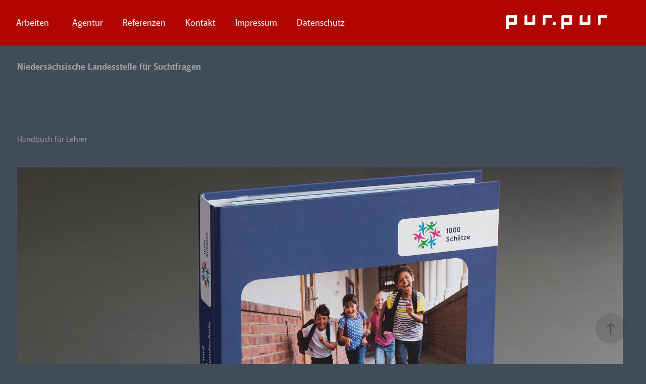

--- FILE ---
content_type: text/html; charset=utf-8
request_url: https://pur-pur.de/niedersaechsische-landesstelle-fuer-suchtfragen
body_size: 4612
content:
<!DOCTYPE HTML>
<html lang="en-US">
<head>
  <meta charset="UTF-8" />
  <meta name="viewport" content="width=device-width, initial-scale=1" />
      <meta name="keywords"  content="Design,Editorial,Branding,Werbung,Corporate Design,Kommunikation,Fotografie" />
      <meta name="description"  content="pur.pur GmbH Visuelle Kommunikation . Agentur für Design,  Markenentwicklung und Fotografie in Heikendorf bei Kiel. Wir gestalten für analoge und digitale Medien." />
      <meta name="twitter:card"  content="summary_large_image" />
      <meta name="twitter:site"  content="@AdobePortfolio" />
      <meta  property="og:title" content="pur.pur GmbH Visuelle Kommunikation . Agentur für Design, Markenentwicklung und Fotografie - Niedersächsische Landesstelle für Suchtfragen" />
      <meta  property="og:description" content="pur.pur GmbH Visuelle Kommunikation . Agentur für Design,  Markenentwicklung und Fotografie in Heikendorf bei Kiel. Wir gestalten für analoge und digitale Medien." />
      <meta  property="og:image" content="https://cdn.myportfolio.com/87db9fbad75317e320d161a2d8fcc952/eb42e9d9-3c17-436e-a4a5-76fab3f1fbd5_rwc_446x607x875x686x875.jpg?h=ded2be887639019fa8c1b677fa2fb91b" />
        <link rel="icon" href="https://cdn.myportfolio.com/87db9fbad75317e320d161a2d8fcc952/98c0752a-1642-4b57-a92c-44be19e9c2c8_carw_1x1x32.ico?h=ad672cb2d1370ee04f30ada58d3ebf99" />
      <link rel="stylesheet" href="/dist/css/main.css" type="text/css" />
      <link rel="stylesheet" href="https://cdn.myportfolio.com/87db9fbad75317e320d161a2d8fcc952/717829a48b5fad64747b7bf2f577ae731737037847.css?h=362bde078d758eae27dfc76593627fed" type="text/css" />
    <link rel="canonical" href="https://pur-pur.de/niedersaechsische-landesstelle-fuer-suchtfragen" />
      <title>pur.pur GmbH Visuelle Kommunikation . Agentur für Design, Markenentwicklung und Fotografie - Niedersächsische Landesstelle für Suchtfragen</title>
    <script type="text/javascript" src="//use.typekit.net/ik/[base64].js?cb=35f77bfb8b50944859ea3d3804e7194e7a3173fb" async onload="
    try {
      window.Typekit.load();
    } catch (e) {
      console.warn('Typekit not loaded.');
    }
    "></script>
</head>
  <body class="transition-enabled">  <div class='page-background-video page-background-video-with-panel'>
  </div>
  <div class="js-responsive-nav">
    <div class="responsive-nav">
      <div class="close-responsive-click-area js-close-responsive-nav">
        <div class="close-responsive-button"></div>
      </div>
          <nav class="nav-container" data-hover-hint="nav" data-hover-hint-placement="bottom-start">
                <div class="gallery-title"><a href="/arbeiten" >Arbeiten</a></div>
      <div class="page-title">
        <a href="/ueber-uns" >Agentur</a>
      </div>
      <div class="page-title">
        <a href="/referenzen" >Referenzen</a>
      </div>
      <div class="page-title">
        <a href="/kontakt" >Kontakt</a>
      </div>
      <div class="page-title">
        <a href="/impressum" >Impressum</a>
      </div>
      <div class="page-title">
        <a href="/datenschutz" >Datenschutz</a>
      </div>
          </nav>
    </div>
  </div>
    <header class="site-header js-site-header  js-fixed-nav" data-context="theme.nav" data-hover-hint="nav" data-hover-hint-placement="top-start">
        <nav class="nav-container" data-hover-hint="nav" data-hover-hint-placement="bottom-start">
                <div class="gallery-title"><a href="/arbeiten" >Arbeiten</a></div>
      <div class="page-title">
        <a href="/ueber-uns" >Agentur</a>
      </div>
      <div class="page-title">
        <a href="/referenzen" >Referenzen</a>
      </div>
      <div class="page-title">
        <a href="/kontakt" >Kontakt</a>
      </div>
      <div class="page-title">
        <a href="/impressum" >Impressum</a>
      </div>
      <div class="page-title">
        <a href="/datenschutz" >Datenschutz</a>
      </div>
        </nav>
        <div class="logo-wrap" data-context="theme.logo.header" data-hover-hint="logo" data-hover-hint-placement="bottom-start">
          <div class="logo e2e-site-logo-text logo-image has-rollover ">
    <a href="/arbeiten" class="image-normal image-link">
      <img src="https://cdn.myportfolio.com/87db9fbad75317e320d161a2d8fcc952/ef0e0a48-512f-42b1-a98f-c9c61b0a385d_rwc_0x0x594x80x4096.png?h=abc7eb3f66e2f27a04b8bdb9d35d87b4" alt="pur.pur GmbH Visuelle Kommunikation">
    </a>
    <a href="/arbeiten" class="image-rollover image-link">
      <img src="https://cdn.myportfolio.com/87db9fbad75317e320d161a2d8fcc952/e41601c9-114a-4e21-bc6a-14cbda09668f_rwc_0x0x594x80x4096.png?h=d344348adfff66c8fc2f06732ab6eeee" alt="pur.pur GmbH Visuelle Kommunikation">
    </a>
          </div>
        </div>
        <div class="hamburger-click-area js-hamburger">
          <div class="hamburger">
            <i></i>
            <i></i>
            <i></i>
          </div>
        </div>
    </header>
    <div class="header-placeholder"></div>
  <div class="site-wrap cfix js-site-wrap">
    <div class="site-container">
      <div class="site-content e2e-site-content">
        <main>
  <div class="page-container" data-context="page.page.container" data-hover-hint="pageContainer">
    <section class="page standard-modules">
        <header class="page-header content" data-context="pages" data-identity="id:p59671627654a6630835170f225788e4b992353f77a44e07b001c6" data-hover-hint="pageHeader" data-hover-hint-id="p59671627654a6630835170f225788e4b992353f77a44e07b001c6">
            <h1 class="title preserve-whitespace e2e-site-logo-text">Niedersächsische Landesstelle für Suchtfragen</h1>
            <p class="description"></p>
        </header>
      <div class="page-content js-page-content" data-context="pages" data-identity="id:p59671627654a6630835170f225788e4b992353f77a44e07b001c6">
        <div id="project-canvas" class="js-project-modules modules content">
          <div id="project-modules">
              
              
              
              
              
              <div class="project-module module text project-module-text align- js-project-module e2e-site-project-module-text" style="padding-top: 70px;
padding-bottom: 40px;
  width: 100%;
  max-width: 800px;
  float: left;
  clear: both;
">
  <div class="rich-text js-text-editable module-text"><div style="text-align:left;">Handbuch für Lehrer </div></div>
</div>

              
              
              
              
              
              <div class="project-module module image project-module-image js-js-project-module" >

  

  
     <div class="js-lightbox" data-src="https://cdn.myportfolio.com/87db9fbad75317e320d161a2d8fcc952/fce71bb7-5515-4bbb-aa11-7a0c6b02df0f.jpg?h=637fc43f48f8a23a927efe18e43e1822">
           <img
             class="js-lazy e2e-site-project-module-image"
             src="[data-uri]"
             data-src="https://cdn.myportfolio.com/87db9fbad75317e320d161a2d8fcc952/fce71bb7-5515-4bbb-aa11-7a0c6b02df0f_rw_1920.jpg?h=ade684d37d0848883d89fbe375ce7f84"
             data-srcset="https://cdn.myportfolio.com/87db9fbad75317e320d161a2d8fcc952/fce71bb7-5515-4bbb-aa11-7a0c6b02df0f_rw_600.jpg?h=bd509de5576caffccd9f3c557663e30b 600w,https://cdn.myportfolio.com/87db9fbad75317e320d161a2d8fcc952/fce71bb7-5515-4bbb-aa11-7a0c6b02df0f_rw_1200.jpg?h=9556dae9eea6e52e23ec0d992a59df38 1200w,https://cdn.myportfolio.com/87db9fbad75317e320d161a2d8fcc952/fce71bb7-5515-4bbb-aa11-7a0c6b02df0f_rw_1920.jpg?h=ade684d37d0848883d89fbe375ce7f84 1920w,"
             data-sizes="(max-width: 1920px) 100vw, 1920px"
             width="1920"
             height="0"
             style="padding-bottom: 66.5%; background: rgba(0, 0, 0, 0.03)"
             
           >
     </div>
  

</div>

              
              
              
              
              
              
              
              
              
              
              
              
              
              <div class="project-module module text project-module-text align- js-project-module e2e-site-project-module-text" style="padding-top: 71px;
padding-bottom: 40px;
  width: 100%;
  max-width: 800px;
  float: left;
  clear: both;
">
  <div class="rich-text js-text-editable module-text"><div>Informationsbroschüre für Jugendliche</div></div>
</div>

              
              
              
              
              
              <div class="project-module module image project-module-image js-js-project-module" >

  

  
     <div class="js-lightbox" data-src="https://cdn.myportfolio.com/87db9fbad75317e320d161a2d8fcc952/6c33986e-71e6-4d8a-bdf0-ae150bf61a5d.jpg?h=16468f690e7c3d74d88addf7143accbd">
           <img
             class="js-lazy e2e-site-project-module-image"
             src="[data-uri]"
             data-src="https://cdn.myportfolio.com/87db9fbad75317e320d161a2d8fcc952/6c33986e-71e6-4d8a-bdf0-ae150bf61a5d_rw_1920.jpg?h=b62ac36ad80a20a6f498ca32b8c8bc35"
             data-srcset="https://cdn.myportfolio.com/87db9fbad75317e320d161a2d8fcc952/6c33986e-71e6-4d8a-bdf0-ae150bf61a5d_rw_600.jpg?h=854794d0afd9d65c8f890f72aab2819d 600w,https://cdn.myportfolio.com/87db9fbad75317e320d161a2d8fcc952/6c33986e-71e6-4d8a-bdf0-ae150bf61a5d_rw_1200.jpg?h=1d753c087adb1ce98fc303a2c6ef2bc8 1200w,https://cdn.myportfolio.com/87db9fbad75317e320d161a2d8fcc952/6c33986e-71e6-4d8a-bdf0-ae150bf61a5d_rw_1920.jpg?h=b62ac36ad80a20a6f498ca32b8c8bc35 1920w,"
             data-sizes="(max-width: 1920px) 100vw, 1920px"
             width="1920"
             height="0"
             style="padding-bottom: 66.5%; background: rgba(0, 0, 0, 0.03)"
             
           >
     </div>
  

</div>

              
              
              
              
              
              
              
              
              
              <div class="project-module module image project-module-image js-js-project-module" >

  

  
     <div class="js-lightbox" data-src="https://cdn.myportfolio.com/87db9fbad75317e320d161a2d8fcc952/18c8a3c6-0f2a-4d8e-9299-15840c169010.jpg?h=d5254f90c37b5bcbbcf3b818c574aef4">
           <img
             class="js-lazy e2e-site-project-module-image"
             src="[data-uri]"
             data-src="https://cdn.myportfolio.com/87db9fbad75317e320d161a2d8fcc952/18c8a3c6-0f2a-4d8e-9299-15840c169010_rw_1920.jpg?h=f3c82b5b2d646f7cc91ac17e3c8ee6a1"
             data-srcset="https://cdn.myportfolio.com/87db9fbad75317e320d161a2d8fcc952/18c8a3c6-0f2a-4d8e-9299-15840c169010_rw_600.jpg?h=a81efeb23a4338e04a9ac27416d3f5f0 600w,https://cdn.myportfolio.com/87db9fbad75317e320d161a2d8fcc952/18c8a3c6-0f2a-4d8e-9299-15840c169010_rw_1200.jpg?h=3ba6072b1bfe8e0ddd12a5b9aef17a84 1200w,https://cdn.myportfolio.com/87db9fbad75317e320d161a2d8fcc952/18c8a3c6-0f2a-4d8e-9299-15840c169010_rw_1920.jpg?h=f3c82b5b2d646f7cc91ac17e3c8ee6a1 1920w,"
             data-sizes="(max-width: 1920px) 100vw, 1920px"
             width="1920"
             height="0"
             style="padding-bottom: 66.5%; background: rgba(0, 0, 0, 0.03)"
             
           >
     </div>
  

</div>

              
              
              
              
              
              
              
              
              
              <div class="project-module module image project-module-image js-js-project-module" >

  

  
     <div class="js-lightbox" data-src="https://cdn.myportfolio.com/87db9fbad75317e320d161a2d8fcc952/dbd1944f-1013-492e-9019-ef2d7714eab8.jpg?h=819f118dc02041f555e13f3f8ecf0756">
           <img
             class="js-lazy e2e-site-project-module-image"
             src="[data-uri]"
             data-src="https://cdn.myportfolio.com/87db9fbad75317e320d161a2d8fcc952/dbd1944f-1013-492e-9019-ef2d7714eab8_rw_1920.jpg?h=39043433bc105d446bcc6daf6bf6386c"
             data-srcset="https://cdn.myportfolio.com/87db9fbad75317e320d161a2d8fcc952/dbd1944f-1013-492e-9019-ef2d7714eab8_rw_600.jpg?h=4228e1be1f5395311c0307a75a628eb8 600w,https://cdn.myportfolio.com/87db9fbad75317e320d161a2d8fcc952/dbd1944f-1013-492e-9019-ef2d7714eab8_rw_1200.jpg?h=25c0c56b80c7bb063b2ca0680d393d85 1200w,https://cdn.myportfolio.com/87db9fbad75317e320d161a2d8fcc952/dbd1944f-1013-492e-9019-ef2d7714eab8_rw_1920.jpg?h=39043433bc105d446bcc6daf6bf6386c 1920w,"
             data-sizes="(max-width: 1920px) 100vw, 1920px"
             width="1920"
             height="0"
             style="padding-bottom: 66.5%; background: rgba(0, 0, 0, 0.03)"
             
           >
     </div>
  

</div>

              
              
              
              
              
              
              
              
              
              <div class="project-module module image project-module-image js-js-project-module" >

  

  
     <div class="js-lightbox" data-src="https://cdn.myportfolio.com/87db9fbad75317e320d161a2d8fcc952/50b03ee1-eede-40f1-b9d9-9b7cb78e7774.jpg?h=95356a9e29edfcbdfc199616797174b6">
           <img
             class="js-lazy e2e-site-project-module-image"
             src="[data-uri]"
             data-src="https://cdn.myportfolio.com/87db9fbad75317e320d161a2d8fcc952/50b03ee1-eede-40f1-b9d9-9b7cb78e7774_rw_1920.jpg?h=95f0e64616fa3189bbb4f93a5f85cd52"
             data-srcset="https://cdn.myportfolio.com/87db9fbad75317e320d161a2d8fcc952/50b03ee1-eede-40f1-b9d9-9b7cb78e7774_rw_600.jpg?h=878898fcb840429f73b2e1695f3d484b 600w,https://cdn.myportfolio.com/87db9fbad75317e320d161a2d8fcc952/50b03ee1-eede-40f1-b9d9-9b7cb78e7774_rw_1200.jpg?h=4eb2c6489131005f5d7f17c97e17e961 1200w,https://cdn.myportfolio.com/87db9fbad75317e320d161a2d8fcc952/50b03ee1-eede-40f1-b9d9-9b7cb78e7774_rw_1920.jpg?h=95f0e64616fa3189bbb4f93a5f85cd52 1920w,"
             data-sizes="(max-width: 1920px) 100vw, 1920px"
             width="1920"
             height="0"
             style="padding-bottom: 66.5%; background: rgba(0, 0, 0, 0.03)"
             
           >
     </div>
  

</div>

              
              
              
              
              
              
              
              
              
              
              
              
              
              <div class="project-module module text project-module-text align- js-project-module e2e-site-project-module-text" style="padding-top: 70px;
padding-bottom: 40px;
  width: 100%;
  max-width: 800px;
  float: left;
  clear: both;
">
  <div class="rich-text js-text-editable module-text"><div>Informationsbroschüre für Eltern</div></div>
</div>

              
              
              
              
              
              <div class="project-module module image project-module-image js-js-project-module" >

  

  
     <div class="js-lightbox" data-src="https://cdn.myportfolio.com/87db9fbad75317e320d161a2d8fcc952/8ae55497-a1da-437c-97c0-caab8db301a6.jpg?h=960719d0b41bc642cbe61c870f04eda8">
           <img
             class="js-lazy e2e-site-project-module-image"
             src="[data-uri]"
             data-src="https://cdn.myportfolio.com/87db9fbad75317e320d161a2d8fcc952/8ae55497-a1da-437c-97c0-caab8db301a6_rw_1920.jpg?h=e3b48c8520ee52b5a4d1e0ba094cd915"
             data-srcset="https://cdn.myportfolio.com/87db9fbad75317e320d161a2d8fcc952/8ae55497-a1da-437c-97c0-caab8db301a6_rw_600.jpg?h=cbbc42fe9304bf32b4f676df2376ca93 600w,https://cdn.myportfolio.com/87db9fbad75317e320d161a2d8fcc952/8ae55497-a1da-437c-97c0-caab8db301a6_rw_1200.jpg?h=0aa75bcb282eac3bd9d44ddae9dc42d3 1200w,https://cdn.myportfolio.com/87db9fbad75317e320d161a2d8fcc952/8ae55497-a1da-437c-97c0-caab8db301a6_rw_1920.jpg?h=e3b48c8520ee52b5a4d1e0ba094cd915 1920w,"
             data-sizes="(max-width: 1920px) 100vw, 1920px"
             width="1920"
             height="0"
             style="padding-bottom: 66.5%; background: rgba(0, 0, 0, 0.03)"
             
           >
     </div>
  

</div>

              
              
              
              
              
              
              
              
              
              <div class="project-module module image project-module-image js-js-project-module" >

  

  
     <div class="js-lightbox" data-src="https://cdn.myportfolio.com/87db9fbad75317e320d161a2d8fcc952/297a590a-76c7-417e-a4e2-e72dbc4c837d.jpg?h=5c859c89b41d76de68159ca368870fef">
           <img
             class="js-lazy e2e-site-project-module-image"
             src="[data-uri]"
             data-src="https://cdn.myportfolio.com/87db9fbad75317e320d161a2d8fcc952/297a590a-76c7-417e-a4e2-e72dbc4c837d_rw_1920.jpg?h=c472ff7e8d74292bdf0cb06f65d02714"
             data-srcset="https://cdn.myportfolio.com/87db9fbad75317e320d161a2d8fcc952/297a590a-76c7-417e-a4e2-e72dbc4c837d_rw_600.jpg?h=3f63489cbb6349451d906f8d173c5568 600w,https://cdn.myportfolio.com/87db9fbad75317e320d161a2d8fcc952/297a590a-76c7-417e-a4e2-e72dbc4c837d_rw_1200.jpg?h=ba5d3665e2da02e7321556bdaf2a0481 1200w,https://cdn.myportfolio.com/87db9fbad75317e320d161a2d8fcc952/297a590a-76c7-417e-a4e2-e72dbc4c837d_rw_1920.jpg?h=c472ff7e8d74292bdf0cb06f65d02714 1920w,"
             data-sizes="(max-width: 1920px) 100vw, 1920px"
             width="1920"
             height="0"
             style="padding-bottom: 66.5%; background: rgba(0, 0, 0, 0.03)"
             
           >
     </div>
  

</div>

              
              
              
              
              
              
              
              
              
              <div class="project-module module image project-module-image js-js-project-module" >

  

  
     <div class="js-lightbox" data-src="https://cdn.myportfolio.com/87db9fbad75317e320d161a2d8fcc952/d22aabdb-555b-46bb-801f-d69273087ef3.jpg?h=26fcd7a9933cec46a0d2c4075c9898cb">
           <img
             class="js-lazy e2e-site-project-module-image"
             src="[data-uri]"
             data-src="https://cdn.myportfolio.com/87db9fbad75317e320d161a2d8fcc952/d22aabdb-555b-46bb-801f-d69273087ef3_rw_1920.jpg?h=d0f04dc74f10b5db627e40f59e2c54b1"
             data-srcset="https://cdn.myportfolio.com/87db9fbad75317e320d161a2d8fcc952/d22aabdb-555b-46bb-801f-d69273087ef3_rw_600.jpg?h=ae733dc0a704edce53d770d9e81a10ec 600w,https://cdn.myportfolio.com/87db9fbad75317e320d161a2d8fcc952/d22aabdb-555b-46bb-801f-d69273087ef3_rw_1200.jpg?h=801664f0a10c5acc610467c7c7a24983 1200w,https://cdn.myportfolio.com/87db9fbad75317e320d161a2d8fcc952/d22aabdb-555b-46bb-801f-d69273087ef3_rw_1920.jpg?h=d0f04dc74f10b5db627e40f59e2c54b1 1920w,"
             data-sizes="(max-width: 1920px) 100vw, 1920px"
             width="1920"
             height="0"
             style="padding-bottom: 66.5%; background: rgba(0, 0, 0, 0.03)"
             
           >
     </div>
  

</div>

              
              
              
              
              
              
              
              
              
              
              
              
              
              <div class="project-module module text project-module-text align- js-project-module e2e-site-project-module-text" style="padding-top: 70px;
padding-bottom: 40px;
  width: 100%;
  max-width: 800px;
  float: left;
  clear: both;
">
  <div class="rich-text js-text-editable module-text"><div>Informationsfolder im Handyformat</div></div>
</div>

              
              
              
              
              
              <div class="project-module module image project-module-image js-js-project-module" >

  

  
     <div class="js-lightbox" data-src="https://cdn.myportfolio.com/87db9fbad75317e320d161a2d8fcc952/612b895c-3215-4089-8e9a-ea62bf422476.jpg?h=34950541b6cf03a21f8dc7a7d5017e25">
           <img
             class="js-lazy e2e-site-project-module-image"
             src="[data-uri]"
             data-src="https://cdn.myportfolio.com/87db9fbad75317e320d161a2d8fcc952/612b895c-3215-4089-8e9a-ea62bf422476_rw_1920.jpg?h=ac1fbb3b0143ceeea4ddf66118a65ab9"
             data-srcset="https://cdn.myportfolio.com/87db9fbad75317e320d161a2d8fcc952/612b895c-3215-4089-8e9a-ea62bf422476_rw_600.jpg?h=db8488fa4c35ffb404be71e8e7b099c0 600w,https://cdn.myportfolio.com/87db9fbad75317e320d161a2d8fcc952/612b895c-3215-4089-8e9a-ea62bf422476_rw_1200.jpg?h=347ce249ed4cea6d209ac8e6c9ba0b9d 1200w,https://cdn.myportfolio.com/87db9fbad75317e320d161a2d8fcc952/612b895c-3215-4089-8e9a-ea62bf422476_rw_1920.jpg?h=ac1fbb3b0143ceeea4ddf66118a65ab9 1920w,"
             data-sizes="(max-width: 1920px) 100vw, 1920px"
             width="1920"
             height="0"
             style="padding-bottom: 66.5%; background: rgba(0, 0, 0, 0.03)"
             
           >
     </div>
  

</div>

              
              
              
              
              
              
              
              
          </div>
        </div>
      </div>
    </section>
        <section class="back-to-top" data-hover-hint="backToTop">
          <a href="#"><span class="arrow">&uarr;</span><span class="preserve-whitespace">Back to Top</span></a>
        </section>
        <a class="back-to-top-fixed js-back-to-top back-to-top-fixed-with-panel" data-hover-hint="backToTop" data-hover-hint-placement="top-start" href="#">
          <svg version="1.1" id="Layer_1" xmlns="http://www.w3.org/2000/svg" xmlns:xlink="http://www.w3.org/1999/xlink" x="0px" y="0px"
           viewBox="0 0 26 26" style="enable-background:new 0 0 26 26;" xml:space="preserve" class="icon icon-back-to-top">
          <g>
            <path d="M13.8,1.3L21.6,9c0.1,0.1,0.1,0.3,0.2,0.4c0.1,0.1,0.1,0.3,0.1,0.4s0,0.3-0.1,0.4c-0.1,0.1-0.1,0.3-0.3,0.4
              c-0.1,0.1-0.2,0.2-0.4,0.3c-0.2,0.1-0.3,0.1-0.4,0.1c-0.1,0-0.3,0-0.4-0.1c-0.2-0.1-0.3-0.2-0.4-0.3L14.2,5l0,19.1
              c0,0.2-0.1,0.3-0.1,0.5c0,0.1-0.1,0.3-0.3,0.4c-0.1,0.1-0.2,0.2-0.4,0.3c-0.1,0.1-0.3,0.1-0.5,0.1c-0.1,0-0.3,0-0.4-0.1
              c-0.1-0.1-0.3-0.1-0.4-0.3c-0.1-0.1-0.2-0.2-0.3-0.4c-0.1-0.1-0.1-0.3-0.1-0.5l0-19.1l-5.7,5.7C6,10.8,5.8,10.9,5.7,11
              c-0.1,0.1-0.3,0.1-0.4,0.1c-0.2,0-0.3,0-0.4-0.1c-0.1-0.1-0.3-0.2-0.4-0.3c-0.1-0.1-0.1-0.2-0.2-0.4C4.1,10.2,4,10.1,4.1,9.9
              c0-0.1,0-0.3,0.1-0.4c0-0.1,0.1-0.3,0.3-0.4l7.7-7.8c0.1,0,0.2-0.1,0.2-0.1c0,0,0.1-0.1,0.2-0.1c0.1,0,0.2,0,0.2-0.1
              c0.1,0,0.1,0,0.2,0c0,0,0.1,0,0.2,0c0.1,0,0.2,0,0.2,0.1c0.1,0,0.1,0.1,0.2,0.1C13.7,1.2,13.8,1.2,13.8,1.3z"/>
          </g>
          </svg>
        </a>
  </div>
              <footer class="site-footer" data-hover-hint="footer">
                <div class="footer-text">
                  pur.pur GmbH Visuelle Kommunikation ·  Kolonnenweg 23 ·  24226 Heikendorf  ·  Fon 0431-8000 111 · info@pur-pur.de
                </div>
              </footer>
        </main>
      </div>
    </div>
  </div>
</body>
<script type="text/javascript">
  // fix for Safari's back/forward cache
  window.onpageshow = function(e) {
    if (e.persisted) { window.location.reload(); }
  };
</script>
  <script type="text/javascript">var __config__ = {"page_id":"p59671627654a6630835170f225788e4b992353f77a44e07b001c6","theme":{"name":"marta"},"pageTransition":true,"linkTransition":true,"disableDownload":false,"localizedValidationMessages":{"required":"This field is required","Email":"This field must be a valid email address"},"lightbox":{"enabled":false},"cookie_banner":{"enabled":false}};</script>
  <script type="text/javascript" src="/site/translations?cb=35f77bfb8b50944859ea3d3804e7194e7a3173fb"></script>
  <script type="text/javascript" src="/dist/js/main.js?cb=35f77bfb8b50944859ea3d3804e7194e7a3173fb"></script>
</html>
